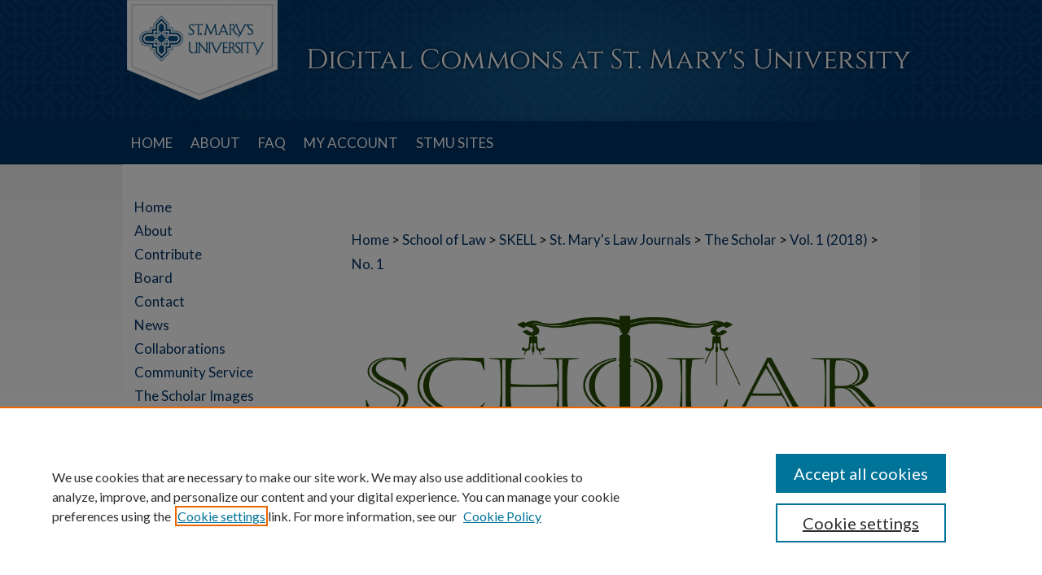

--- FILE ---
content_type: text/html; charset=UTF-8
request_url: https://commons.stmarytx.edu/thescholar/vol1/iss1/6/
body_size: 8530
content:

<!DOCTYPE html>
<html lang="en">
<head><!-- inj yui3-seed: --><script type='text/javascript' src='//cdnjs.cloudflare.com/ajax/libs/yui/3.6.0/yui/yui-min.js'></script><script type='text/javascript' src='//ajax.googleapis.com/ajax/libs/jquery/1.10.2/jquery.min.js'></script><!-- Adobe Analytics --><script type='text/javascript' src='https://assets.adobedtm.com/4a848ae9611a/d0e96722185b/launch-d525bb0064d8.min.js'></script><script type='text/javascript' src=/assets/nr_browser_production.js></script>

<!-- def.1 -->
<meta charset="utf-8">
<meta name="viewport" content="width=device-width">
<title>
"A Mother Removed — A Child Left Behind: A Battered Immigrant's Need f" by Julie Linares-Fierro
</title>


<!-- FILE article_meta-tags.inc --><!-- FILE: /srv/sequoia/main/data/assets/site/article_meta-tags.inc -->
<meta itemprop="name" content="A Mother Removed  — A Child Left Behind: A Battered Immigrant's Need for a Modified Best Interest Standard">
<meta property="og:title" content="A Mother Removed  — A Child Left Behind: A Battered Immigrant's Need for a Modified Best Interest Standard">
<meta name="twitter:title" content="A Mother Removed  — A Child Left Behind: A Battered Immigrant's Need for a Modified Best Interest Standard">
<meta property="article:author" content="Julie Linares-Fierro">
<meta name="author" content="Julie Linares-Fierro">
<meta name="robots" content="noodp, noydir">
<meta name="description" content="Abstract forthcoming">
<meta itemprop="description" content="Abstract forthcoming">
<meta name="twitter:description" content="Abstract forthcoming">
<meta property="og:description" content="Abstract forthcoming">
<meta name="bepress_citation_journal_title" content="The Scholar: St. Mary's Law Review on Race and Social Justice">
<meta name="bepress_citation_firstpage" content="253">
<meta name="bepress_citation_lastpage" content="322">
<meta name="bepress_citation_author" content="Linares-Fierro, Julie">
<meta name="bepress_citation_author_institution" content="Ekvall & Bryne, L.L.P">
<meta name="bepress_citation_title" content="A Mother Removed  — A Child Left Behind: A Battered Immigrant's Need for a Modified Best Interest Standard">
<meta name="bepress_citation_date" content="1999">
<meta name="bepress_citation_volume" content="1">
<meta name="bepress_citation_issue" content="1">
<!-- FILE: /srv/sequoia/main/data/assets/site/ir_download_link.inc -->
<!-- FILE: /srv/sequoia/main/data/assets/site/article_meta-tags.inc (cont) -->
<meta name="bepress_citation_pdf_url" content="https://commons.stmarytx.edu/cgi/viewcontent.cgi?article=1071&amp;context=thescholar">
<meta name="bepress_citation_abstract_html_url" content="https://commons.stmarytx.edu/thescholar/vol1/iss1/6">
<meta name="bepress_citation_publisher" content="St. Mary's University School of Law">
<meta name="bepress_citation_issn" content="1537-405X">
<meta name="bepress_citation_online_date" content="2021/8/29">
<meta name="viewport" content="width=device-width">
<!-- Additional Twitter data -->
<meta name="twitter:card" content="summary">
<!-- Additional Open Graph data -->
<meta property="og:type" content="article">
<meta property="og:url" content="https://commons.stmarytx.edu/thescholar/vol1/iss1/6">
<meta property="og:site_name" content="Digital Commons at St. Mary's University">




<!-- FILE: article_meta-tags.inc (cont) -->
<meta name="bepress_is_article_cover_page" content="1">


<!-- sh.1 -->
<link rel="stylesheet" href="/thescholar/ir-journal-style.css" type="text/css" media="screen">
<link rel="alternate" type="application/rss+xml" title="The Scholar Newsfeed" href="/thescholar/recent.rss">
<link rel="shortcut icon" href="/favicon.ico" type="image/x-icon">

<link type="text/css" rel="stylesheet" href="/assets/floatbox/floatbox.css">
<script type="text/javascript" src="/assets/jsUtilities.js"></script>
<script type="text/javascript" src="/assets/footnoteLinks.js"></script>
<link rel="stylesheet" href="/ir-print.css" type="text/css" media="print">
<!--[if IE]>
<link rel="stylesheet" href="/ir-ie.css" type="text/css" media="screen">
<![endif]-->
<!-- end sh.1 -->




<script type="text/javascript">var pageData = {"page":{"environment":"prod","productName":"bpdg","language":"en","name":"ir_journal:volume:issue:article","businessUnit":"els:rp:st"},"visitor":{}};</script>

</head>
<body >
<!-- FILE /srv/sequoia/main/data/assets/site/ir_journal/header.pregen -->
	<!-- FILE: /srv/sequoia/main/data/assets/site/ir_journal/header_inherit.inc --><div id="thescholar">
	
    		<!-- FILE: /srv/sequoia/main/data/commons.stmarytx.edu/assets/header.pregen --><!-- FILE: /srv/sequoia/main/data/assets/site/mobile_nav.inc --><!--[if !IE]>-->
<script src="/assets/scripts/dc-mobile/dc-responsive-nav.js"></script>

<header id="mobile-nav" class="nav-down device-fixed-height" style="visibility: hidden;">
  
  
  <nav class="nav-collapse">
    <ul>
      <li class="menu-item active device-fixed-width"><a href="https://commons.stmarytx.edu" title="Home" data-scroll >Home</a></li>
      <li class="menu-item device-fixed-width"><a href="https://commons.stmarytx.edu/do/search/advanced/" title="Search" data-scroll ><i class="icon-search"></i> Search</a></li>
      <li class="menu-item device-fixed-width"><a href="https://commons.stmarytx.edu/communities.html" title="Browse" data-scroll >Browse Collections</a></li>
      <li class="menu-item device-fixed-width"><a href="/cgi/myaccount.cgi?context=" title="My Account" data-scroll >My Account</a></li>
      <li class="menu-item device-fixed-width"><a href="https://commons.stmarytx.edu/about.html" title="About" data-scroll >About</a></li>
      <li class="menu-item device-fixed-width"><a href="https://network.bepress.com" title="Digital Commons Network" data-scroll ><img width="16" height="16" alt="DC Network" style="vertical-align:top;" src="/assets/md5images/8e240588cf8cd3a028768d4294acd7d3.png"> Digital Commons Network™</a></li>
    </ul>
  </nav>
</header>

<script src="/assets/scripts/dc-mobile/dc-mobile-nav.js"></script>
<!--<![endif]-->
<!-- FILE: /srv/sequoia/main/data/commons.stmarytx.edu/assets/header.pregen (cont) -->



<div id="stmarytx">
	<div id="container">
		<a href="#main" class="skiplink" accesskey="2" >Skip to main content</a>

					
			<div id="header">
				<a href="https://commons.stmarytx.edu" id="banner_link" title="Digital Commons at St. Mary's University" >
					<img id="banner_image" alt="Digital Commons at St. Mary's University" width='980' height='149' src="/assets/md5images/0b830703b26c9addfc0f7a56815855e1.png">
				</a>	
				
					<a href="https://www.stmarytx.edu/" id="logo_link" title="St. Mary's University" >
						<img id="logo_image" alt="St. Mary's University" width='210' height='149' src="/assets/md5images/5a2be3ace207a401bc2a07bd406d6f87.png">
					</a>	
				
			</div>
					
			<div id="navigation">
				<!-- FILE: /srv/sequoia/main/data/commons.stmarytx.edu/assets/ir_navigation.inc --><div id="tabs"><ul><li id="tabone"><a href="https://commons.stmarytx.edu" title="Home" ><span>Home</span></a></li><li id="tabtwo"><a href="https://commons.stmarytx.edu/about.html" title="About" ><span>About</span></a></li><li id="tabthree"><a href="https://commons.stmarytx.edu/faq.html" title="FAQ" ><span>FAQ</span></a></li><li id="tabfour"><a href="https://commons.stmarytx.edu/cgi/myaccount.cgi?context=" title="My Account" ><span>My Account</span></a></li><li><a href="https://commons.stmarytx.edu
/stmu_sites.html" >STMU SITES</a></li></ul></div>




<!-- FILE: /srv/sequoia/main/data/commons.stmarytx.edu/assets/header.pregen (cont) -->
			</div>
		

		<div id="wrapper">
			<div id="content">
				<div id="main" class="text">
<!-- FILE: /srv/sequoia/main/data/assets/site/ir_journal/header_inherit.inc (cont) -->
    

<!-- FILE: /srv/sequoia/main/data/assets/site/ir_journal/ir_breadcrumb.inc -->
	<ul id="pager">
		<li>&nbsp;</li>
		 
		<li>&nbsp;</li> 
		
	</ul>

<div class="crumbs" role="navigation" aria-label="Breadcrumb">
	<p>
		

		
		
		
			<a href="https://commons.stmarytx.edu" class="ignore" >Home</a>
		
		
		
		
		
		
		
		
		 <span aria-hidden="true">&gt;</span> 
			<a href="https://commons.stmarytx.edu/law" class="ignore" >School of Law</a>
		
		
		
		
		
		 <span aria-hidden="true">&gt;</span> 
			<a href="https://commons.stmarytx.edu/lawlib" class="ignore" >SKELL</a>
		
		
		
		
		
		 <span aria-hidden="true">&gt;</span> 
			<a href="https://commons.stmarytx.edu/smlj" class="ignore" >St. Mary's Law Journals</a>
		
		
		
		
		
		 <span aria-hidden="true">&gt;</span> 
			<a href="https://commons.stmarytx.edu/thescholar" class="ignore" >The Scholar</a>
		
		
		
		 <span aria-hidden="true">&gt;</span> 
			<a href="https://commons.stmarytx.edu/thescholar/vol1" class="ignore" >Vol. 1 (2018)</a>
		
		
		
		
		
		
		 <span aria-hidden="true">&gt;</span> 
			<a href="https://commons.stmarytx.edu/thescholar/vol1/iss1" class="ignore" >No. 1</a>
		
		
		
		
		
	</p>
</div>

<div class="clear">&nbsp;</div>
<!-- FILE: /srv/sequoia/main/data/assets/site/ir_journal/header_inherit.inc (cont) -->




	<!-- FILE: /srv/sequoia/main/data/assets/site/ir_journal/volume/issue/ir_journal_logo.inc -->





 


	
	
		
		
			<img alt="The Scholar: St. Mary's Law Review on Race and Social Justice" style="height:auto;width:666px;" class="ignore" width='4117' height='1492' src="/assets/md5images/541e612400f664584bb208ace70cef5f.jpg">	
		
	




<!-- FILE: /srv/sequoia/main/data/assets/site/ir_journal/header_inherit.inc (cont) -->
<!-- FILE: /srv/sequoia/main/data/assets/site/ir_journal/header.pregen (cont) -->


<script type="text/javascript" src="/assets/floatbox/floatbox.js"></script>
<!-- FILE: /srv/sequoia/main/data/assets/site/ir_journal/article_info.inc --><!-- FILE: /srv/sequoia/main/data/assets/site/openurl.inc -->
<!-- FILE: /srv/sequoia/main/data/assets/site/ir_journal/article_info.inc (cont) -->
<!-- FILE: /srv/sequoia/main/data/assets/site/ir_download_link.inc -->
<!-- FILE: /srv/sequoia/main/data/assets/site/ir_journal/article_info.inc (cont) -->
<!-- FILE: /srv/sequoia/main/data/assets/site/ir_journal/ir_article_header.inc --><div id="sub">
<div id="alpha"><!-- FILE: /srv/sequoia/main/data/assets/site/ir_journal/article_info.inc (cont) --><div id='title' class='element'>
<h1><a href='https://commons.stmarytx.edu/cgi/viewcontent.cgi?article=1071&amp;context=thescholar'>A Mother Removed  — A Child Left Behind: A Battered Immigrant's Need for a Modified Best Interest Standard</a></h1>
</div>
<div class='clear'></div>
<div id='authors' class='element'>
<h2 class='visually-hidden'>Authors</h2>
<p class="author"><a href='https://commons.stmarytx.edu/do/search/?q=%28author%3A%22Julie%20Linares-Fierro%22%20AND%20-bp_author_id%3A%5B%2A%20TO%20%2A%5D%29%20OR%20bp_author_id%3A%28%22dabfc708-7342-47d9-a7ff-cff01b2c7cfe%22%29&start=0&context=10285535'><strong>Julie Linares-Fierro</strong>, <em>Ekvall & Bryne, L.L.P</em></a><a rel="nofollow" href="https://network.bepress.com/api/follow/subscribe?user=MWQ2ZDVjYThjZDk0MTIwOQ%3D%3D&amp;institution=MWY2NzViYzE3MTJiYTExMTZlMzk1MzkwZDE1NjEzZDE%3D&amp;format=html" data-follow-set="user:MWQ2ZDVjYThjZDk0MTIwOQ== institution:MWY2NzViYzE3MTJiYTExMTZlMzk1MzkwZDE1NjEzZDE=" title="Follow Julie Linares-Fierro" class="btn followable">Follow</a><br />
</p></div>
<div class='clear'></div>
<div id='abstract' class='element'>
<h2 class='field-heading'>Abstract</h2>
<p>Abstract forthcoming</p>
</div>
<div class='clear'></div>
<div id='lpage' class='element'>
<h2 class='field-heading'>Last Page</h2>
<p>322</p>
</div>
<div class='clear'></div>
<div id='fpage' class='element'>
<h2 class='field-heading'>First Page</h2>
<p>253</p>
</div>
<div class='clear'></div>
<div id='created_date' class='element'>
<h2 class='field-heading'>Date Created</h2>
<p>1999-01-01</p>
</div>
<div class='clear'></div>
<div id='source_publication' class='element'>
<h2 class='field-heading'>Journal Title</h2>
<p>The Scholar: St. Mary's Law Review on Race and Social Justice</p>
</div>
<div class='clear'></div>
<div id='recommended_citation' class='element'>
<h2 class='field-heading'>Recommended Citation</h2>
<!-- FILE: /srv/sequoia/main/data/journals/commons.stmarytx.edu/thescholar/assets/ir_citation.inc -->
<p class="citation">
    Julie Linares-Fierro,
    <em>A Mother Removed  — A Child Left Behind: A Battered Immigrant's Need for a Modified Best Interest Standard</em>,
    1
    <span class="smallcaps">The Scholar</span>
    253
        (1999).
   <br>
    Available at:
        https://commons.stmarytx.edu/thescholar/vol1/iss1/6
</p><!-- FILE: /srv/sequoia/main/data/assets/site/ir_journal/article_info.inc (cont) --></div>
<div class='clear'></div>
<div id='volnum' class='element'>
<h2 class='field-heading'>Volume Number</h2>
<p>1</p>
</div>
<div class='clear'></div>
<div id='issnum' class='element'>
<h2 class='field-heading'>Issue Number</h2>
<p>1</p>
</div>
<div class='clear'></div>
<div id='publisher' class='element'>
<h2 class='field-heading'>Publisher</h2>
<p>St. Mary's University School of Law</p>
</div>
<div class='clear'></div>
<div id='issn' class='element'>
<h2 class='field-heading'>ISSN</h2>
<p>1</p>
</div>
<div class='clear'></div>
</div>
    </div>
    <div id='beta_7-3'>
<!-- FILE: /srv/sequoia/main/data/assets/site/info_box_7_3.inc --><!-- FILE: /srv/sequoia/main/data/assets/site/openurl.inc -->
<!-- FILE: /srv/sequoia/main/data/assets/site/info_box_7_3.inc (cont) -->
<!-- FILE: /srv/sequoia/main/data/assets/site/ir_download_link.inc -->
<!-- FILE: /srv/sequoia/main/data/assets/site/info_box_7_3.inc (cont) -->
	<!-- FILE: /srv/sequoia/main/data/assets/site/info_box_download_button.inc --><div class="aside download-button">
      <a id="pdf" class="btn" href="https://commons.stmarytx.edu/cgi/viewcontent.cgi?article=1071&amp;context=thescholar" title="PDF (5.2&nbsp;MB) opens in new window" target="_blank" > 
    	<i class="icon-download-alt" aria-hidden="true"></i>
        Download
      </a>
</div>
<!-- FILE: /srv/sequoia/main/data/assets/site/info_box_7_3.inc (cont) -->
	<!-- FILE: /srv/sequoia/main/data/assets/site/info_box_embargo.inc -->
<!-- FILE: /srv/sequoia/main/data/assets/site/info_box_7_3.inc (cont) -->
<!-- FILE: /srv/sequoia/main/data/assets/site/info_box_custom_upper.inc -->
<!-- FILE: /srv/sequoia/main/data/assets/site/info_box_7_3.inc (cont) -->
<!-- FILE: /srv/sequoia/main/data/assets/site/info_box_openurl.inc -->
<!-- FILE: /srv/sequoia/main/data/assets/site/info_box_7_3.inc (cont) -->
<!-- FILE: /srv/sequoia/main/data/assets/site/info_box_article_metrics.inc -->
<div id="article-stats" class="aside hidden">
    <p class="article-downloads-wrapper hidden"><span id="article-downloads"></span> DOWNLOADS</p>
    <p class="article-stats-date hidden">Since August 29, 2021</p>
    <p class="article-plum-metrics">
        <a href="https://plu.mx/plum/a/?repo_url=https://commons.stmarytx.edu/thescholar/vol1/iss1/6" class="plumx-plum-print-popup plum-bigben-theme" data-badge="true" data-hide-when-empty="true" ></a>
    </p>
</div>
<script type="text/javascript" src="//cdn.plu.mx/widget-popup.js"></script>
<!-- Article Download Counts -->
<script type="text/javascript" src="/assets/scripts/article-downloads.pack.js"></script>
<script type="text/javascript">
    insertDownloads(24566057);
</script>
<!-- Add border to Plum badge & download counts when visible -->
<script>
// bind to event when PlumX widget loads
jQuery('body').bind('plum:widget-load', function(e){
// if Plum badge is visible
  if (jQuery('.PlumX-Popup').length) {
// remove 'hidden' class
  jQuery('#article-stats').removeClass('hidden');
  jQuery('.article-stats-date').addClass('plum-border');
  }
});
// bind to event when page loads
jQuery(window).bind('load',function(e){
// if DC downloads are visible
  if (jQuery('#article-downloads').text().length > 0) {
// add border to aside
  jQuery('#article-stats').removeClass('hidden');
  }
});
</script>
<!-- Adobe Analytics: Download Click Tracker -->
<script>
$(function() {
  // Download button click event tracker for PDFs
  $(".aside.download-button").on("click", "a#pdf", function(event) {
    pageDataTracker.trackEvent('navigationClick', {
      link: {
          location: 'aside download-button',
          name: 'pdf'
      }
    });
  });
  // Download button click event tracker for native files
  $(".aside.download-button").on("click", "a#native", function(event) {
    pageDataTracker.trackEvent('navigationClick', {
        link: {
            location: 'aside download-button',
            name: 'native'
        }
     });
  });
});
</script>
<!-- FILE: /srv/sequoia/main/data/assets/site/info_box_7_3.inc (cont) -->
	<!-- FILE: /srv/sequoia/main/data/assets/site/info_box_disciplines.inc -->
	<div id="beta-disciplines" class="aside">
		<h4>Included in</h4>
	<p>
					<a href="https://network.bepress.com/hgg/discipline/602" title="Family Law Commons" >Family Law Commons</a>, 
					<a href="https://network.bepress.com/hgg/discipline/604" title="Immigration Law Commons" >Immigration Law Commons</a>
	</p>
	</div>
<!-- FILE: /srv/sequoia/main/data/assets/site/info_box_7_3.inc (cont) -->
<!-- FILE: /srv/sequoia/main/data/assets/site/bookmark_widget.inc -->
<div id="share" class="aside">
<h2>Share</h2>
	<div class="a2a_kit a2a_kit_size_24 a2a_default_style">
    	<a class="a2a_button_facebook"></a>
    	<a class="a2a_button_linkedin"></a>
		<a class="a2a_button_whatsapp"></a>
		<a class="a2a_button_email"></a>
    	<a class="a2a_dd"></a>
    	<script async src="https://static.addtoany.com/menu/page.js"></script>
	</div>
</div>
<!-- FILE: /srv/sequoia/main/data/assets/site/info_box_7_3.inc (cont) -->
<!-- FILE: /srv/sequoia/main/data/assets/site/info_box_geolocate.inc --><!-- FILE: /srv/sequoia/main/data/assets/site/ir_geolocate_enabled_and_displayed.inc -->
<!-- FILE: /srv/sequoia/main/data/assets/site/info_box_geolocate.inc (cont) -->
<!-- FILE: /srv/sequoia/main/data/assets/site/info_box_7_3.inc (cont) -->
	<!-- FILE: /srv/sequoia/main/data/assets/site/zotero_coins.inc -->
<span class="Z3988" title="ctx_ver=Z39.88-2004&amp;rft_val_fmt=info%3Aofi%2Ffmt%3Akev%3Amtx%3Ajournal&amp;rft_id=https%3A%2F%2Fcommons.stmarytx.edu%2Fthescholar%2Fvol1%2Fiss1%2F6&amp;rft.atitle=A%20Mother%20Removed%20%20%E2%80%94%20A%20Child%20Left%20Behind%3A%20A%20Battered%20Immigrant%27s%20Need%20for%20a%20Modified%20Best%20Interest%20Standard&amp;rft.aufirst=Julie&amp;rft.aulast=Linares-Fierro&amp;rft.jtitle=The%20Scholar%3A%20St.%20Mary%27s%20Law%20Review%20on%20Race%20and%20Social%20Justice&amp;rft.volume=1&amp;rft.issue=1&amp;rft.issn=1&amp;rft.spage=253&amp;rft.epage=322&amp;rft.date=1999-01-01">COinS</span>
<!-- FILE: /srv/sequoia/main/data/assets/site/info_box_7_3.inc (cont) -->
<!-- FILE: /srv/sequoia/main/data/assets/site/info_box_custom_lower.inc -->
<!-- FILE: /srv/sequoia/main/data/assets/site/info_box_7_3.inc (cont) -->
<!-- FILE: /srv/sequoia/main/data/assets/site/ir_journal/article_info.inc (cont) --></div>
<div class='clear'>&nbsp;</div>
<!-- FILE: /srv/sequoia/main/data/assets/site/ir_article_custom_fields.inc -->
<!-- FILE: /srv/sequoia/main/data/assets/site/ir_journal/article_info.inc (cont) -->
<!-- FILE: /srv/sequoia/main/data/assets/site/ir_journal/volume/issue/article/index.html (cont) --> 

<!-- FILE /srv/sequoia/main/data/assets/site/ir_journal/footer.pregen -->
	<!-- FILE: /srv/sequoia/main/data/assets/site/ir_journal/footer_inherit_7_8.inc -->					</div>

	<div class="verticalalign">&nbsp;</div>
	<div class="clear">&nbsp;</div>

				</div>

					<div id="sidebar">
						<!-- FILE: /srv/sequoia/main/data/assets/site/ir_journal/ir_journal_sidebar_7_8.inc -->

	<!-- FILE: /srv/sequoia/main/data/journals/commons.stmarytx.edu/thescholar/assets/ir_journal_sidebar_links_7_8.inc --><ul class="sb-custom-journal">
	<li class="sb-home">
		<a href="https://commons.stmarytx.edu/thescholar" title="The Scholar: St. Mary's Law Review on Race and Social Justice" accesskey="1" >
				Home
		</a>
	</li>
		<li class="sb-about">
			<a href="https://commons.stmarytx.edu/thescholar/about.html" title="About this Journal" >
					About
			</a>
		</li>
<li class="sb-aims">
			<a href="https://commons.stmarytx.edu/thescholar/contribute.html" title="Contribute" >
					Contribute
			</a>
		</li>
		<li class="sb-ed-board">
			<a href="https://commons.stmarytx.edu/thescholar/editorialboard.html" title="Editorial Board" >
					Board
			</a>
		</li>
		<li class="sb-policies">
			<a href="https://commons.stmarytx.edu/thescholar/policies.html" title="The Scholar: St. Mary's Law Review on Race and Social Justice Policies" >
					Contact
			</a>
		</li>
		<li class="sb-news">
			<a href="https://commons.stmarytx.edu/thescholar/scholar_news.html" title="News" >
					News
			</a>
		</li>
		<li class="sb-collaborations">
			<a href="https://commons.stmarytx.edu/thescholar/collaborations.html" title="Collaborations" >
					Collaborations
			</a>
		</li>
		<li class="sb-service">
			<a href="http://commons.stmarytx.edu/thescholar/community-service.html" title="Community Service" >
					Community Service
			</a>
		</li>
				<li class="sb-images">
			<a href="http://commons.stmarytx.edu/thescholar_images" title="The Scholar Images" >
					The Scholar Images
			</a>
		</li>
		<li class="sb-symposium">
			<a href="http://commons.stmarytx.edu/scholarsymposium/" title="Immigration Symposium" >
					Immigration Symposium
			</a>
		</li>
</ul>
<!-- FILE: /srv/sequoia/main/data/assets/site/ir_journal/ir_journal_sidebar_7_8.inc (cont) -->
		<!-- FILE: /srv/sequoia/main/data/assets/site/urc_badge.inc -->
<!-- FILE: /srv/sequoia/main/data/assets/site/ir_journal/ir_journal_sidebar_7_8.inc (cont) -->
	<!-- FILE: /srv/sequoia/main/data/assets/site/ir_journal/ir_journal_navcontainer_7_8.inc --><div id="navcontainer">
	<ul id="navlist">
			<li class="sb-submit">
					<a href="https://commons.stmarytx.edu/cgi/submit.cgi?context=thescholar" title="Submit Article to The Scholar: St. Mary's Law Review on Race and Social Justice" >
						Submit Article</a>
			</li>
			<li class="sb-popular">
				<a href="https://commons.stmarytx.edu/thescholar/topdownloads.html" title="View the top downloaded papers" >
						Most Popular Papers
				</a>
			</li>
			<li class="sb-rss">
				<a href="https://commons.stmarytx.edu/thescholar/announcements.html" title="Receive notifications of new content" >
					Receive Email Notices or RSS
				</a>
			</li>
	</ul>
<!-- FILE: /srv/sequoia/main/data/assets/site/ir_journal/ir_journal_special_issue_7_8.inc -->
<!-- FILE: /srv/sequoia/main/data/assets/site/ir_journal/ir_journal_navcontainer_7_8.inc (cont) -->
</div><!-- FILE: /srv/sequoia/main/data/assets/site/ir_journal/ir_journal_sidebar_7_8.inc (cont) -->
	<!-- FILE: /srv/sequoia/main/data/assets/site/ir_journal/ir_journal_sidebar_search_7_8.inc --><div class="sidebar-search">
	<form method="post" action="https://commons.stmarytx.edu/cgi/redirect.cgi" id="browse">
		<label for="url">
			Select an issue:
		</label>
			<br>
		<!-- FILE: /srv/sequoia/main/data/assets/site/ir_journal/ir_journal_volume_issue_popup_7_8.inc --><div>
	<span class="border">
								<select name="url" id="url">
							<option value="https://commons.stmarytx.edu/thescholar/all_issues.html">
								All Issues
							</option>
										<option value="https://commons.stmarytx.edu/thescholar/vol28/iss2">
											Vol. 28, No.
											 2
										</option>
										<option value="https://commons.stmarytx.edu/thescholar/vol28/iss1">
											Vol. 28, No.
											 1
										</option>
										<option value="https://commons.stmarytx.edu/thescholar/vol27/iss3">
											Vol. 27, No.
											 3
										</option>
										<option value="https://commons.stmarytx.edu/thescholar/vol27/iss2">
											Vol. 27, No.
											 2
										</option>
										<option value="https://commons.stmarytx.edu/thescholar/vol27/iss1">
											Vol. 27, No.
											 1
										</option>
										<option value="https://commons.stmarytx.edu/thescholar/vol26/iss3">
											Vol. 26, No.
											 3
										</option>
										<option value="https://commons.stmarytx.edu/thescholar/vol26/iss2">
											Vol. 26, No.
											 2
										</option>
										<option value="https://commons.stmarytx.edu/thescholar/vol26/iss1">
											Vol. 26, No.
											 1
										</option>
										<option value="https://commons.stmarytx.edu/thescholar/vol25/iss3">
											Vol. 25, No.
											 3
										</option>
										<option value="https://commons.stmarytx.edu/thescholar/vol25/iss2">
											Vol. 25, No.
											 2
										</option>
										<option value="https://commons.stmarytx.edu/thescholar/vol25/iss1">
											Vol. 25, No.
											 1
										</option>
										<option value="https://commons.stmarytx.edu/thescholar/vol24/iss3">
											Vol. 24, No.
											 3
										</option>
										<option value="https://commons.stmarytx.edu/thescholar/vol24/iss2">
											Vol. 24, No.
											 2
										</option>
										<option value="https://commons.stmarytx.edu/thescholar/vol24/iss1">
											Vol. 24, No.
											 1
										</option>
										<option value="https://commons.stmarytx.edu/thescholar/vol23/iss3">
											Vol. 23, No.
											 3
										</option>
										<option value="https://commons.stmarytx.edu/thescholar/vol23/iss2">
											Vol. 23, No.
											 2
										</option>
										<option value="https://commons.stmarytx.edu/thescholar/vol23/iss1">
											Vol. 23, No.
											 1
										</option>
										<option value="https://commons.stmarytx.edu/thescholar/vol22/iss3">
											Vol. 22, No.
											 3
										</option>
										<option value="https://commons.stmarytx.edu/thescholar/vol22/iss2">
											Vol. 22, No.
											 2
										</option>
										<option value="https://commons.stmarytx.edu/thescholar/vol22/iss1">
											Vol. 22, No.
											 1
										</option>
										<option value="https://commons.stmarytx.edu/thescholar/vol21/iss3">
											Vol. 21, No.
											 3
										</option>
										<option value="https://commons.stmarytx.edu/thescholar/vol21/iss2">
											Vol. 21, No.
											 2
										</option>
										<option value="https://commons.stmarytx.edu/thescholar/vol21/iss1">
											Vol. 21, No.
											 1
										</option>
										<option value="https://commons.stmarytx.edu/thescholar/vol20/iss3">
											Vol. 20, No.
											 3
										</option>
										<option value="https://commons.stmarytx.edu/thescholar/vol20/iss2">
											Vol. 20, No.
											 2
										</option>
										<option value="https://commons.stmarytx.edu/thescholar/vol20/iss1">
											Vol. 20, No.
											 1
										</option>
										<option value="https://commons.stmarytx.edu/thescholar/vol19/iss3">
											Vol. 19, No.
											 3
										</option>
										<option value="https://commons.stmarytx.edu/thescholar/vol19/iss2">
											Vol. 19, No.
											 2
										</option>
										<option value="https://commons.stmarytx.edu/thescholar/vol19/iss1">
											Vol. 19, No.
											 1
										</option>
										<option value="https://commons.stmarytx.edu/thescholar/vol18/iss2">
											Vol. 18, No.
											 2
										</option>
										<option value="https://commons.stmarytx.edu/thescholar/vol18/iss1">
											Vol. 18, No.
											 1
										</option>
										<option value="https://commons.stmarytx.edu/thescholar/vol17/iss3">
											Vol. 17, No.
											 3
										</option>
										<option value="https://commons.stmarytx.edu/thescholar/vol17/iss2">
											Vol. 17, No.
											 2
										</option>
										<option value="https://commons.stmarytx.edu/thescholar/vol17/iss1">
											Vol. 17, No.
											 1
										</option>
										<option value="https://commons.stmarytx.edu/thescholar/vol16/iss4">
											Vol. 16, No.
											 4
										</option>
										<option value="https://commons.stmarytx.edu/thescholar/vol16/iss3">
											Vol. 16, No.
											 3
										</option>
										<option value="https://commons.stmarytx.edu/thescholar/vol16/iss2">
											Vol. 16, No.
											 2
										</option>
										<option value="https://commons.stmarytx.edu/thescholar/vol16/iss1">
											Vol. 16, No.
											 1
										</option>
										<option value="https://commons.stmarytx.edu/thescholar/vol15/iss4">
											Vol. 15, No.
											 4
										</option>
										<option value="https://commons.stmarytx.edu/thescholar/vol15/iss3">
											Vol. 15, No.
											 3
										</option>
										<option value="https://commons.stmarytx.edu/thescholar/vol15/iss2">
											Vol. 15, No.
											 2
										</option>
										<option value="https://commons.stmarytx.edu/thescholar/vol15/iss1">
											Vol. 15, No.
											 1
										</option>
										<option value="https://commons.stmarytx.edu/thescholar/vol14/iss4">
											Vol. 14, No.
											 4
										</option>
										<option value="https://commons.stmarytx.edu/thescholar/vol14/iss3">
											Vol. 14, No.
											 3
										</option>
										<option value="https://commons.stmarytx.edu/thescholar/vol14/iss2">
											Vol. 14, No.
											 2
										</option>
										<option value="https://commons.stmarytx.edu/thescholar/vol14/iss1">
											Vol. 14, No.
											 1
										</option>
										<option value="https://commons.stmarytx.edu/thescholar/vol13/iss4">
											Vol. 13, No.
											 4
										</option>
										<option value="https://commons.stmarytx.edu/thescholar/vol13/iss3">
											Vol. 13, No.
											 3
										</option>
										<option value="https://commons.stmarytx.edu/thescholar/vol13/iss2">
											Vol. 13, No.
											 2
										</option>
										<option value="https://commons.stmarytx.edu/thescholar/vol13/iss1">
											Vol. 13, No.
											 1
										</option>
										<option value="https://commons.stmarytx.edu/thescholar/vol12/iss4">
											Vol. 12, No.
											 4
										</option>
										<option value="https://commons.stmarytx.edu/thescholar/vol12/iss3">
											Vol. 12, No.
											 3
										</option>
										<option value="https://commons.stmarytx.edu/thescholar/vol12/iss2">
											Vol. 12, No.
											 2
										</option>
										<option value="https://commons.stmarytx.edu/thescholar/vol12/iss1">
											Vol. 12, No.
											 1
										</option>
										<option value="https://commons.stmarytx.edu/thescholar/vol11/iss4">
											Vol. 11, No.
											 4
										</option>
										<option value="https://commons.stmarytx.edu/thescholar/vol11/iss3">
											Vol. 11, No.
											 3
										</option>
										<option value="https://commons.stmarytx.edu/thescholar/vol11/iss2">
											Vol. 11, No.
											 2
										</option>
										<option value="https://commons.stmarytx.edu/thescholar/vol11/iss1">
											Vol. 11, No.
											 1
										</option>
										<option value="https://commons.stmarytx.edu/thescholar/vol10/iss4">
											Vol. 10, No.
											 4
										</option>
										<option value="https://commons.stmarytx.edu/thescholar/vol10/iss3">
											Vol. 10, No.
											 3
										</option>
										<option value="https://commons.stmarytx.edu/thescholar/vol10/iss2">
											Vol. 10, No.
											 2
										</option>
										<option value="https://commons.stmarytx.edu/thescholar/vol10/iss1">
											Vol. 10, No.
											 1
										</option>
										<option value="https://commons.stmarytx.edu/thescholar/vol9/iss3">
											Vol. 9, No.
											 3
										</option>
										<option value="https://commons.stmarytx.edu/thescholar/vol9/iss2">
											Vol. 9, No.
											 2
										</option>
										<option value="https://commons.stmarytx.edu/thescholar/vol9/iss1">
											Vol. 9, No.
											 1
										</option>
										<option value="https://commons.stmarytx.edu/thescholar/vol8/iss2">
											Vol. 8, No.
											 2
										</option>
										<option value="https://commons.stmarytx.edu/thescholar/vol8/iss1">
											Vol. 8, No.
											 1
										</option>
										<option value="https://commons.stmarytx.edu/thescholar/vol7/iss2">
											Vol. 7, No.
											 2
										</option>
										<option value="https://commons.stmarytx.edu/thescholar/vol7/iss1">
											Vol. 7, No.
											 1
										</option>
										<option value="https://commons.stmarytx.edu/thescholar/vol6/iss2">
											Vol. 6, No.
											 2
										</option>
										<option value="https://commons.stmarytx.edu/thescholar/vol6/iss1">
											Vol. 6, No.
											 1
										</option>
										<option value="https://commons.stmarytx.edu/thescholar/vol5/iss2">
											Vol. 5, No.
											 2
										</option>
										<option value="https://commons.stmarytx.edu/thescholar/vol5/iss1">
											Vol. 5, No.
											 1
										</option>
										<option value="https://commons.stmarytx.edu/thescholar/vol4/iss2">
											Vol. 4, No.
											 2
										</option>
										<option value="https://commons.stmarytx.edu/thescholar/vol4/iss1">
											Vol. 4, No.
											 1
										</option>
										<option value="https://commons.stmarytx.edu/thescholar/vol3/iss2">
											Vol. 3, No.
											 2
										</option>
										<option value="https://commons.stmarytx.edu/thescholar/vol2/iss2">
											Vol. 2, No.
											 2
										</option>
										<option value="https://commons.stmarytx.edu/thescholar/vol2/iss1">
											Vol. 2, No.
											 1
										</option>
										<option value="https://commons.stmarytx.edu/thescholar/vol1/iss1">
											Vol. 1, No.
											 1
										</option>
						</select>
		<input type="submit" value="Browse" class="searchbutton" style="font-size:11px;">
	</span>
</div>
<!-- FILE: /srv/sequoia/main/data/assets/site/ir_journal/ir_journal_sidebar_search_7_8.inc (cont) -->
			<div style="clear:left;">&nbsp;</div>
	</form>
	<!-- FILE: /srv/sequoia/main/data/assets/site/ir_sidebar_search_7_8.inc --><h2>Search</h2>
<form method='get' action='https://commons.stmarytx.edu/do/search/' id="sidebar-search">
	<label for="search" accesskey="4">
		Enter search terms:
	</label>
		<div>
			<span class="border">
				<input type="text" name='q' class="search" id="search">
			</span> 
			<input type="submit" value="Search" class="searchbutton" style="font-size:11px;">
		</div>
	<label for="context">
		Select context to search:
	</label> 
		<div>
			<span class="border">
				<select name="fq" id="context">
						<option value='virtual_ancestor_link:"https://commons.stmarytx.edu/thescholar"'>in this journal</option>
					<option value='virtual_ancestor_link:"https://commons.stmarytx.edu"'>in this repository</option>
					<option value='virtual_ancestor_link:"http:/"'>across all repositories</option>
				</select>
			</span>
		</div>
</form>
<p class="advanced">
		<a href="https://commons.stmarytx.edu/do/search/advanced/?fq=virtual_ancestor_link:%22https://commons.stmarytx.edu/thescholar%22" >
			Advanced Search
		</a>
</p>
<!-- FILE: /srv/sequoia/main/data/assets/site/ir_journal/ir_journal_sidebar_search_7_8.inc (cont) -->
</div>
<!-- FILE: /srv/sequoia/main/data/assets/site/ir_journal/ir_journal_sidebar_7_8.inc (cont) -->
	<!-- FILE: /srv/sequoia/main/data/assets/site/ir_journal/ir_journal_issn_7_8.inc -->
	<div id="issn">
		<p class="sb-issn">ISSN: 1537-405X</p>
	</div>
	<div class="clear">&nbsp;</div>
<!-- FILE: /srv/sequoia/main/data/assets/site/ir_journal/ir_journal_sidebar_7_8.inc (cont) -->
	<!-- FILE: /srv/sequoia/main/data/journals/commons.stmarytx.edu/thescholar/assets/ir_journal_custom_lower_7_8.inc --><div id="sb-custom-middle">
	<h2 class="sb-custom-title">Social Media</h2>
		<ul id="social">
    <li><a href="https://www.facebook.com/scholar.stmu/" target="_blank" ><img class="socialicon" id="facebook-icon" alt="Facebook" width='24' height='24' src="/assets/md5images/b9ea53ddf4443645ebc9838cc3c93224.jpg"></a></li>
    <li><a href="https://twitter.com/StMarysScholar" target="_blank" ><img class="socialicon" id="twitter-icon" alt="Twitter" width='24' height='24' src="/assets/md5images/89e6850c58bcb8d07935acac0b3dfed1.jpg"></a></li>
    <li><a href="https://www.instagram.com/stmarysthescholar/" target="_blank" ><img class="socialicon" id="instagram-icon" alt="Instagram" width='24' height='24' src="/assets/md5images/da5fa567397c3179be36a6bfd0cde534.jpg"></a></li>
      <li><a href="https://www.linkedin.com/company/24786396/
" target="_blank" ><img class="socialicon" id="icon_linkedin" alt="LinkedIn" width='24' height='24' src="/assets/md5images/15c7294fd9d79ea706164016673d2167.jpg"></a></li>
</ul>
</div><!-- FILE: /srv/sequoia/main/data/assets/site/ir_journal/ir_journal_sidebar_7_8.inc (cont) -->
	<!-- FILE: /srv/sequoia/main/data/assets/site/ir_journal/ir_custom_sidebar_images.inc --><!-- FILE: /srv/sequoia/main/data/assets/site/ir_journal/ir_journal_sidebar_7_8.inc (cont) -->
	<!-- FILE: /srv/sequoia/main/data/assets/site/ir_sidebar_geolocate.inc --><!-- FILE: /srv/sequoia/main/data/assets/site/ir_geolocate_enabled_and_displayed.inc -->
<!-- FILE: /srv/sequoia/main/data/assets/site/ir_sidebar_geolocate.inc (cont) -->
<!-- FILE: /srv/sequoia/main/data/assets/site/ir_journal/ir_journal_sidebar_7_8.inc (cont) -->
	<!-- FILE: /srv/sequoia/main/data/assets/site/ir_journal/ir_journal_custom_lowest_7_8.inc --><!-- FILE: /srv/sequoia/main/data/assets/site/ir_journal/ir_journal_sidebar_7_8.inc (cont) -->

<!-- FILE: /srv/sequoia/main/data/assets/site/ir_journal/footer_inherit_7_8.inc (cont) -->
							<div class="verticalalign">&nbsp;</div>
					</div>

			</div>

			
				<!-- FILE: /srv/sequoia/main/data/assets/site/ir_footer_content.inc --><div id="footer" role="contentinfo">
	
	
	<!-- FILE: /srv/sequoia/main/data/assets/site/ir_bepress_logo.inc --><div id="bepress">

<a href="https://www.elsevier.com/solutions/digital-commons" title="Elsevier - Digital Commons" >
	<em>Elsevier - Digital Commons</em>
</a>

</div>
<!-- FILE: /srv/sequoia/main/data/assets/site/ir_footer_content.inc (cont) -->
	<p>
		<a href="https://commons.stmarytx.edu" title="Home page" accesskey="1" >Home</a> | 
		<a href="https://commons.stmarytx.edu/about.html" title="About" >About</a> | 
		<a href="https://commons.stmarytx.edu/faq.html" title="FAQ" >FAQ</a> | 
		<a href="/cgi/myaccount.cgi?context=" title="My Account Page" accesskey="3" >My Account</a> | 
		<a href="https://commons.stmarytx.edu/accessibility.html" title="Accessibility Statement" accesskey="0" >Accessibility Statement</a>
	</p>
	<p>
	
	
		<a class="secondary-link" href="https://www.elsevier.com/legal/privacy-policy" title="Privacy Policy" >Privacy</a>
	
		<a class="secondary-link" href="https://www.elsevier.com/legal/elsevier-website-terms-and-conditions" title="Copyright Policy" >Copyright</a>	
	</p> 
	
</div>

<!-- FILE: /srv/sequoia/main/data/assets/site/ir_journal/footer_inherit_7_8.inc (cont) -->
					

		</div>
	</div>
</div>

<!-- FILE: /srv/sequoia/main/data/commons.stmarytx.edu/assets/ir_analytics.inc --><!-- Global site tag (gtag.js) - Google Analytics -->
<script async src="https://www.googletagmanager.com/gtag/js?id=UA-92050945-35"></script>
<script>
  window.dataLayer = window.dataLayer || [];
  function gtag(){dataLayer.push(arguments);}
  gtag('js', new Date());

  gtag('config', 'UA-92050945-35');
</script>
<!-- FILE: /srv/sequoia/main/data/assets/site/ir_journal/footer_inherit_7_8.inc (cont) -->

<!-- FILE: /srv/sequoia/main/data/assets/site/ir_journal/footer.pregen (cont) -->

<script type='text/javascript' src='/assets/scripts/bpbootstrap-20160726.pack.js'></script><script type='text/javascript'>BPBootstrap.init({appendCookie:''})</script></body></html>


--- FILE ---
content_type: text/css
request_url: https://commons.stmarytx.edu/thescholar/ir-local.css
body_size: 250
content:
/*
-----------------------------------------------
bepress Publication-Level ir-local.css
Author:   bepress
Version:  February 1, 2017
PLEASE SAVE THIS FILE LOCALLY!
----------------------------------------------- */

/* AddThis Links */
#thescholar #sidebar #sb-custom-middle {
	display: block;
	float: left;
	width: 220px; }

#thescholar #sidebar #sb-custom-middle p.addthis_toolbox {
	margin: 0 0 20px 15px;
	float: left;
	width: 220px; }
	
#thescholar #sidebar #sb-custom-middle .addthis_toolbox a.addthis_button_google_plusone { width:24px; height:15px; }

#thescholar #main.text #beta_7-3 #share.aside { 
	display: none; }

/*BLUE BOOK CITATION WT */
.smallcaps{
font-variant: small-caps;
}
	

